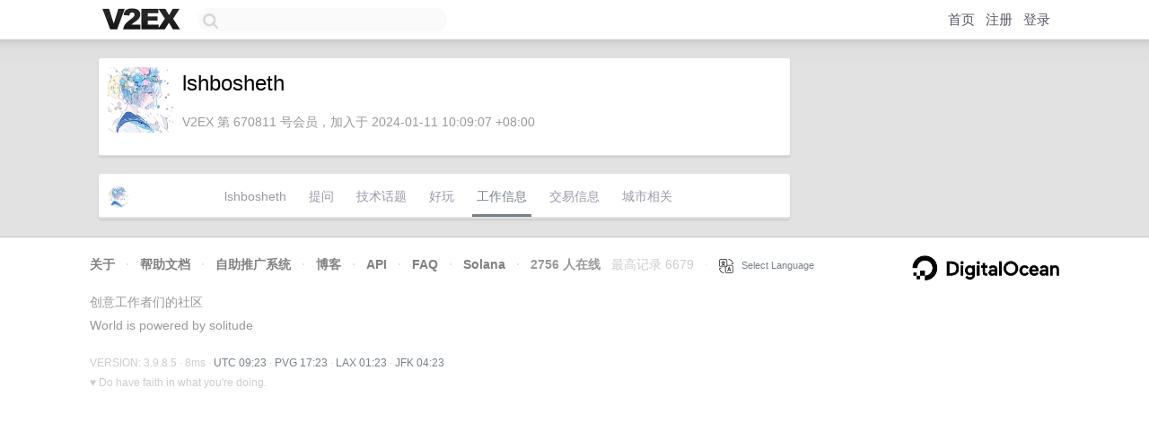

--- FILE ---
content_type: text/html; charset=utf-8
request_url: https://www.google.com/recaptcha/api2/aframe
body_size: 267
content:
<!DOCTYPE HTML><html><head><meta http-equiv="content-type" content="text/html; charset=UTF-8"></head><body><script nonce="rWPNWrirp2LRM97oqp3ykg">/** Anti-fraud and anti-abuse applications only. See google.com/recaptcha */ try{var clients={'sodar':'https://pagead2.googlesyndication.com/pagead/sodar?'};window.addEventListener("message",function(a){try{if(a.source===window.parent){var b=JSON.parse(a.data);var c=clients[b['id']];if(c){var d=document.createElement('img');d.src=c+b['params']+'&rc='+(localStorage.getItem("rc::a")?sessionStorage.getItem("rc::b"):"");window.document.body.appendChild(d);sessionStorage.setItem("rc::e",parseInt(sessionStorage.getItem("rc::e")||0)+1);localStorage.setItem("rc::h",'1765013002768');}}}catch(b){}});window.parent.postMessage("_grecaptcha_ready", "*");}catch(b){}</script></body></html>